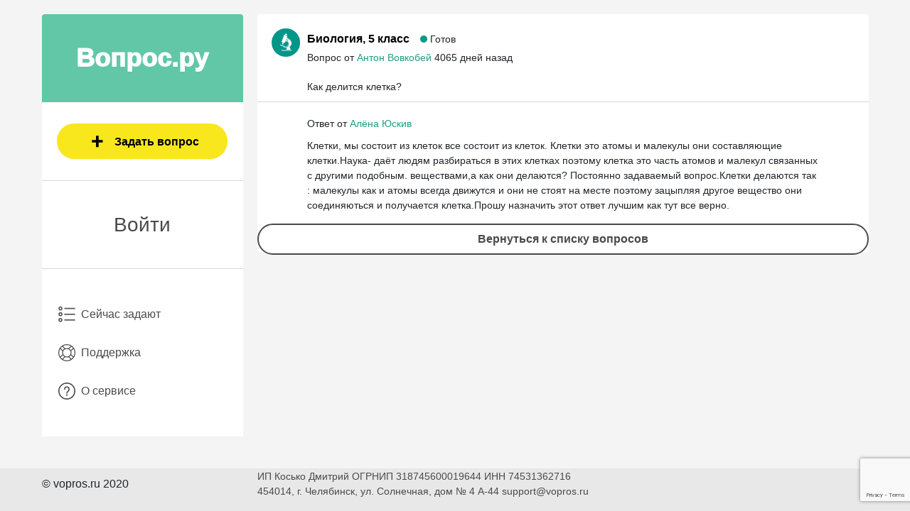

--- FILE ---
content_type: text/html; charset=UTF-8
request_url: https://vopros.ru/questions/3592
body_size: 3272
content:
<!DOCTYPE html>
<html>
<head>
    <meta charset=utf-8>
    <meta name=viewport content="width=device-width,initial-scale=1,minimum-scale=1,maximum-scale=2,user-scalable=yes">
    <meta name=keywords content=Вопрос, онлайн, задай, получи, ответ, алгебра, геометрия, математика, русский, английский, история, обществознание,  химия, физика, с 1-11 класс, школьной программы, ученик, учитель, готовый ответ, помощь, на уроке, решение домашки, быстро, качественно, ответ на вопрос, Vopros.ru, вопрос.ру>
    <meta name=description content=Вопрос.ру - Ответ на вопрос "Как делится клетка?">
    <link rel="shortcut icon" type=image/png href=/static/favicon.ico>
    <title>Вопрос.ру - "Как делится клетка?"</title>
    <meta name=fragment content=!>
    <meta property=og:title content="Вопрос - ответ | vopros.ru">
    <meta property=og:type content=website>
    <meta property=og:description content="Нужна помощь в решении задачи? Задавай вопрос на сайте vopros.ru и получай быстрый ответ.">
    <meta property=og:site_name content="Вопрос - ответ">
    <meta property=og:url content=/static/soc-logo.png>
    <link rel=image_src href=/static/soc-logo.png>
    <meta name=twitter:image content=/static/soc-logo.png>
    <script type=text/javascript src=https://vk.com/js/api/openapi.js?159></script>
    <script>
        window.app = {
                recaptchaPublicKey: "6LfMfroUAAAAAH6yF9mNQfHMECQA2G6nzx5ELaDg",
				api: 'https://vopros.ru%SITE_LEGACY_API_URI%'
			}</script>
    <link rel="stylesheet" href="/build/assets/css/vendors.c9d403e3d3ea59274ee0.css" />
    <link rel="stylesheet" href="/build/assets/css/index.c9d403e3d3ea59274ee0.css" />

        <script src='https://www.google.com/recaptcha/api.js?render=6LfMfroUAAAAAH6yF9mNQfHMECQA2G6nzx5ELaDg'></script>
</head>
<body>
<div class="page">
    <aside class="sidebar">
    <div class="sidebar__wrap">
        <header class="header-desktop">
            <a href="/" class="header__logo">
                Вопрос.ру
            </a>
        </header>

                <a class="btn sidebar__add-quest" href="/questions/create">Задать вопрос</a>
        <hr class="sidebar__hr">
                
        <div class="sidebar__user">
                            <h3 class="sidebar__item">
                    <a class="sidebar__item_profile" href="/signin">
                        Войти
                    </a>
                </h3>
                    </div>
        
        <nav>
            <ul class="sidebar__items">
                <!-- Профильные ссылки -->
                
                                <li class="sidebar__item ">
                    <a class="sidebar__item_now-quest" href="/">
                        Сейчас задают
                    </a>
                </li>
                
                <li class="sidebar__item">
                    <a class="sidebar__item_support" href="/support">
                        Поддержка
                    </a>
                </li>
                <li class="sidebar__item">
                    <a class="sidebar__item_my-quests" href="/about">
                        О сервисе
                    </a>
                </li>
            </ul>
        </nav>
    </div>
</aside>
    <header class="header">
    <a href="/" class="btn header__back-btn"></a>
    <a href="/" class="header__logo">Вопрос.ру</a>
            <a href="/questions/create" class="btn header__add-quest"></a>
    </header>
    <main class="content">
        <div class="question-page">
    <div class="question-page__head">
        <img src="/static/subjects/8.png" class="question__head_subject-icon" />
        <div class="question__head_text">
            <div class="question-page__block_title">
                <div class="question__head-first-information">
                    <h1 class="question__head_title">Биология, 5 класс</h1>
                    <p class="question__head_status">
                        
<span class="question__head_status_dot question__head_status_dot-green"></span>

                        Готов                                                                    </p>
                </div>
                <p class="question__head_p">
                    Вопрос от <span class="question__head_author">Антон Вовкобей</span>
                    <span class="question__head_time">4065 дней назад</span>
                </p>
                            </div>
        </div>
    </div>
    <div class="question-page__body">
        <div class="question-page__description">
            <p class="question-page__description-text">Как делится клетка?</p>
        </div>
            </div>
    </div>
    <div class="answer">
        <div class="answer__head">
            <p class="answer__head_p">
                Ответ от <span class="answer__head_author">Алёна Юскив</span>            </p>
        </div>
        <div class="answer__body">
                                        <div class="question-page__description">
                    <p class="question-page__description-text">Клетки, мы состоит из клеток все состоит из клеток. Клетки это атомы и малекулы они составляющие клетки.Наука- даёт людям разбираться в этих клетках поэтому клетка это часть атомов и малекул связанных с другими подобным. веществами,а как они делаются? Постоянно задаваемый вопрос.Клетки делаются так : малекулы как и атомы всегда движутся и они не стоят на месте поэтому зацыпляя другое вещество они соединяються и получается клетка.Прошу назначить этот ответ лучшим как тут все верно.</p>
                </div>
                    </div>
    </div>
        <div class="question-page__comments">
        </div>
<div class="after-page">
  <a href="/" class="btn btn_default question-page__link-return">
    Вернуться к списку вопросов
  </a>
</div>
    </main>
    <nav class="footer">
    <ul class="footer__items">
                            <li class="footer__item ">
                <a class="footer__item_now-quest" href="/">
                    Сейчас задают
                </a>
            </li>
                            <li class="footer__item">
                <a class="footer__item_profile" href="/signin">
                  Войти
                </a>
            </li>
            </ul>
</nav>
</div>
<footer class="footer-desktop">
    <p class="footer-desktop__copying">
        &copy; vopros.ru 2020
    </p>
    <p class="footer-desktop__info">ИП Косько Дмитрий ОГРНИП 318745600019644 ИНН 74531362716 <br>
        454014, г. Челябинск, ул. Солнечная, дом № 4 А-44 support@vopros.ru</p>
</footer>

<div id="userData" data-data='[]'></div>

<script type="text/javascript" src="/build/assets/js/index.c9d403e3d3ea59274ee0.js"></script>
<script type="text/javascript" src="/build/assets/js/vendors.c9d403e3d3ea59274ee0.js"></script>
<script>
  /** live internet counter **/
  try {
    new Image().src = '//counter.yadro.ru/hit?r' + escape(document.referrer) +
      ((typeof (screen) === 'undefined') ? '' : ';s' + screen.width + '*' + screen.height + '*' +
        (screen.colorDepth ? screen.colorDepth : screen.pixelDepth)) + ';u' + escape(document.URL) + ';' + Math.random()
  } catch (err) {}
</script>
<!-- Yandex.Metrika counter -->
<script type="text/javascript" >
  (function(m,e,t,r,i,k,a){m[i]=m[i]||function(){(m[i].a=m[i].a||[]).push(arguments)};
    m[i].l=1*new Date();k=e.createElement(t),a=e.getElementsByTagName(t)[0],k.async=1,k.src=r,a.parentNode.insertBefore(k,a)})
  (window, document, "script", "https://mc.yandex.ru/metrika/tag.js", "ym");

  ym(50675293, "init", {
    clickmap:true,
    trackLinks:true,
    accurateTrackBounce:true
  });
</script>
<noscript><div><img src="https://mc.yandex.ru/watch/50675293" style="position:absolute; left:-9999px;" alt="" /></div></noscript>
<!-- /Yandex.Metrika counter -->
<!-- Global site tag (gtag.js) - Google Analytics -->
<script async src="https://www.googletagmanager.com/gtag/js?id=UA-152942580-1"></script>
<script>
  window.dataLayer = window.dataLayer || [];
  function gtag(){dataLayer.push(arguments);}
  gtag('js', new Date());

  gtag('config', 'UA-152942580-1');
</script>
</body>
</html>


--- FILE ---
content_type: text/html; charset=utf-8
request_url: https://www.google.com/recaptcha/api2/anchor?ar=1&k=6LfMfroUAAAAAH6yF9mNQfHMECQA2G6nzx5ELaDg&co=aHR0cHM6Ly92b3Byb3MucnU6NDQz&hl=en&v=N67nZn4AqZkNcbeMu4prBgzg&size=invisible&anchor-ms=20000&execute-ms=30000&cb=wjrp7ezfdo8x
body_size: 48665
content:
<!DOCTYPE HTML><html dir="ltr" lang="en"><head><meta http-equiv="Content-Type" content="text/html; charset=UTF-8">
<meta http-equiv="X-UA-Compatible" content="IE=edge">
<title>reCAPTCHA</title>
<style type="text/css">
/* cyrillic-ext */
@font-face {
  font-family: 'Roboto';
  font-style: normal;
  font-weight: 400;
  font-stretch: 100%;
  src: url(//fonts.gstatic.com/s/roboto/v48/KFO7CnqEu92Fr1ME7kSn66aGLdTylUAMa3GUBHMdazTgWw.woff2) format('woff2');
  unicode-range: U+0460-052F, U+1C80-1C8A, U+20B4, U+2DE0-2DFF, U+A640-A69F, U+FE2E-FE2F;
}
/* cyrillic */
@font-face {
  font-family: 'Roboto';
  font-style: normal;
  font-weight: 400;
  font-stretch: 100%;
  src: url(//fonts.gstatic.com/s/roboto/v48/KFO7CnqEu92Fr1ME7kSn66aGLdTylUAMa3iUBHMdazTgWw.woff2) format('woff2');
  unicode-range: U+0301, U+0400-045F, U+0490-0491, U+04B0-04B1, U+2116;
}
/* greek-ext */
@font-face {
  font-family: 'Roboto';
  font-style: normal;
  font-weight: 400;
  font-stretch: 100%;
  src: url(//fonts.gstatic.com/s/roboto/v48/KFO7CnqEu92Fr1ME7kSn66aGLdTylUAMa3CUBHMdazTgWw.woff2) format('woff2');
  unicode-range: U+1F00-1FFF;
}
/* greek */
@font-face {
  font-family: 'Roboto';
  font-style: normal;
  font-weight: 400;
  font-stretch: 100%;
  src: url(//fonts.gstatic.com/s/roboto/v48/KFO7CnqEu92Fr1ME7kSn66aGLdTylUAMa3-UBHMdazTgWw.woff2) format('woff2');
  unicode-range: U+0370-0377, U+037A-037F, U+0384-038A, U+038C, U+038E-03A1, U+03A3-03FF;
}
/* math */
@font-face {
  font-family: 'Roboto';
  font-style: normal;
  font-weight: 400;
  font-stretch: 100%;
  src: url(//fonts.gstatic.com/s/roboto/v48/KFO7CnqEu92Fr1ME7kSn66aGLdTylUAMawCUBHMdazTgWw.woff2) format('woff2');
  unicode-range: U+0302-0303, U+0305, U+0307-0308, U+0310, U+0312, U+0315, U+031A, U+0326-0327, U+032C, U+032F-0330, U+0332-0333, U+0338, U+033A, U+0346, U+034D, U+0391-03A1, U+03A3-03A9, U+03B1-03C9, U+03D1, U+03D5-03D6, U+03F0-03F1, U+03F4-03F5, U+2016-2017, U+2034-2038, U+203C, U+2040, U+2043, U+2047, U+2050, U+2057, U+205F, U+2070-2071, U+2074-208E, U+2090-209C, U+20D0-20DC, U+20E1, U+20E5-20EF, U+2100-2112, U+2114-2115, U+2117-2121, U+2123-214F, U+2190, U+2192, U+2194-21AE, U+21B0-21E5, U+21F1-21F2, U+21F4-2211, U+2213-2214, U+2216-22FF, U+2308-230B, U+2310, U+2319, U+231C-2321, U+2336-237A, U+237C, U+2395, U+239B-23B7, U+23D0, U+23DC-23E1, U+2474-2475, U+25AF, U+25B3, U+25B7, U+25BD, U+25C1, U+25CA, U+25CC, U+25FB, U+266D-266F, U+27C0-27FF, U+2900-2AFF, U+2B0E-2B11, U+2B30-2B4C, U+2BFE, U+3030, U+FF5B, U+FF5D, U+1D400-1D7FF, U+1EE00-1EEFF;
}
/* symbols */
@font-face {
  font-family: 'Roboto';
  font-style: normal;
  font-weight: 400;
  font-stretch: 100%;
  src: url(//fonts.gstatic.com/s/roboto/v48/KFO7CnqEu92Fr1ME7kSn66aGLdTylUAMaxKUBHMdazTgWw.woff2) format('woff2');
  unicode-range: U+0001-000C, U+000E-001F, U+007F-009F, U+20DD-20E0, U+20E2-20E4, U+2150-218F, U+2190, U+2192, U+2194-2199, U+21AF, U+21E6-21F0, U+21F3, U+2218-2219, U+2299, U+22C4-22C6, U+2300-243F, U+2440-244A, U+2460-24FF, U+25A0-27BF, U+2800-28FF, U+2921-2922, U+2981, U+29BF, U+29EB, U+2B00-2BFF, U+4DC0-4DFF, U+FFF9-FFFB, U+10140-1018E, U+10190-1019C, U+101A0, U+101D0-101FD, U+102E0-102FB, U+10E60-10E7E, U+1D2C0-1D2D3, U+1D2E0-1D37F, U+1F000-1F0FF, U+1F100-1F1AD, U+1F1E6-1F1FF, U+1F30D-1F30F, U+1F315, U+1F31C, U+1F31E, U+1F320-1F32C, U+1F336, U+1F378, U+1F37D, U+1F382, U+1F393-1F39F, U+1F3A7-1F3A8, U+1F3AC-1F3AF, U+1F3C2, U+1F3C4-1F3C6, U+1F3CA-1F3CE, U+1F3D4-1F3E0, U+1F3ED, U+1F3F1-1F3F3, U+1F3F5-1F3F7, U+1F408, U+1F415, U+1F41F, U+1F426, U+1F43F, U+1F441-1F442, U+1F444, U+1F446-1F449, U+1F44C-1F44E, U+1F453, U+1F46A, U+1F47D, U+1F4A3, U+1F4B0, U+1F4B3, U+1F4B9, U+1F4BB, U+1F4BF, U+1F4C8-1F4CB, U+1F4D6, U+1F4DA, U+1F4DF, U+1F4E3-1F4E6, U+1F4EA-1F4ED, U+1F4F7, U+1F4F9-1F4FB, U+1F4FD-1F4FE, U+1F503, U+1F507-1F50B, U+1F50D, U+1F512-1F513, U+1F53E-1F54A, U+1F54F-1F5FA, U+1F610, U+1F650-1F67F, U+1F687, U+1F68D, U+1F691, U+1F694, U+1F698, U+1F6AD, U+1F6B2, U+1F6B9-1F6BA, U+1F6BC, U+1F6C6-1F6CF, U+1F6D3-1F6D7, U+1F6E0-1F6EA, U+1F6F0-1F6F3, U+1F6F7-1F6FC, U+1F700-1F7FF, U+1F800-1F80B, U+1F810-1F847, U+1F850-1F859, U+1F860-1F887, U+1F890-1F8AD, U+1F8B0-1F8BB, U+1F8C0-1F8C1, U+1F900-1F90B, U+1F93B, U+1F946, U+1F984, U+1F996, U+1F9E9, U+1FA00-1FA6F, U+1FA70-1FA7C, U+1FA80-1FA89, U+1FA8F-1FAC6, U+1FACE-1FADC, U+1FADF-1FAE9, U+1FAF0-1FAF8, U+1FB00-1FBFF;
}
/* vietnamese */
@font-face {
  font-family: 'Roboto';
  font-style: normal;
  font-weight: 400;
  font-stretch: 100%;
  src: url(//fonts.gstatic.com/s/roboto/v48/KFO7CnqEu92Fr1ME7kSn66aGLdTylUAMa3OUBHMdazTgWw.woff2) format('woff2');
  unicode-range: U+0102-0103, U+0110-0111, U+0128-0129, U+0168-0169, U+01A0-01A1, U+01AF-01B0, U+0300-0301, U+0303-0304, U+0308-0309, U+0323, U+0329, U+1EA0-1EF9, U+20AB;
}
/* latin-ext */
@font-face {
  font-family: 'Roboto';
  font-style: normal;
  font-weight: 400;
  font-stretch: 100%;
  src: url(//fonts.gstatic.com/s/roboto/v48/KFO7CnqEu92Fr1ME7kSn66aGLdTylUAMa3KUBHMdazTgWw.woff2) format('woff2');
  unicode-range: U+0100-02BA, U+02BD-02C5, U+02C7-02CC, U+02CE-02D7, U+02DD-02FF, U+0304, U+0308, U+0329, U+1D00-1DBF, U+1E00-1E9F, U+1EF2-1EFF, U+2020, U+20A0-20AB, U+20AD-20C0, U+2113, U+2C60-2C7F, U+A720-A7FF;
}
/* latin */
@font-face {
  font-family: 'Roboto';
  font-style: normal;
  font-weight: 400;
  font-stretch: 100%;
  src: url(//fonts.gstatic.com/s/roboto/v48/KFO7CnqEu92Fr1ME7kSn66aGLdTylUAMa3yUBHMdazQ.woff2) format('woff2');
  unicode-range: U+0000-00FF, U+0131, U+0152-0153, U+02BB-02BC, U+02C6, U+02DA, U+02DC, U+0304, U+0308, U+0329, U+2000-206F, U+20AC, U+2122, U+2191, U+2193, U+2212, U+2215, U+FEFF, U+FFFD;
}
/* cyrillic-ext */
@font-face {
  font-family: 'Roboto';
  font-style: normal;
  font-weight: 500;
  font-stretch: 100%;
  src: url(//fonts.gstatic.com/s/roboto/v48/KFO7CnqEu92Fr1ME7kSn66aGLdTylUAMa3GUBHMdazTgWw.woff2) format('woff2');
  unicode-range: U+0460-052F, U+1C80-1C8A, U+20B4, U+2DE0-2DFF, U+A640-A69F, U+FE2E-FE2F;
}
/* cyrillic */
@font-face {
  font-family: 'Roboto';
  font-style: normal;
  font-weight: 500;
  font-stretch: 100%;
  src: url(//fonts.gstatic.com/s/roboto/v48/KFO7CnqEu92Fr1ME7kSn66aGLdTylUAMa3iUBHMdazTgWw.woff2) format('woff2');
  unicode-range: U+0301, U+0400-045F, U+0490-0491, U+04B0-04B1, U+2116;
}
/* greek-ext */
@font-face {
  font-family: 'Roboto';
  font-style: normal;
  font-weight: 500;
  font-stretch: 100%;
  src: url(//fonts.gstatic.com/s/roboto/v48/KFO7CnqEu92Fr1ME7kSn66aGLdTylUAMa3CUBHMdazTgWw.woff2) format('woff2');
  unicode-range: U+1F00-1FFF;
}
/* greek */
@font-face {
  font-family: 'Roboto';
  font-style: normal;
  font-weight: 500;
  font-stretch: 100%;
  src: url(//fonts.gstatic.com/s/roboto/v48/KFO7CnqEu92Fr1ME7kSn66aGLdTylUAMa3-UBHMdazTgWw.woff2) format('woff2');
  unicode-range: U+0370-0377, U+037A-037F, U+0384-038A, U+038C, U+038E-03A1, U+03A3-03FF;
}
/* math */
@font-face {
  font-family: 'Roboto';
  font-style: normal;
  font-weight: 500;
  font-stretch: 100%;
  src: url(//fonts.gstatic.com/s/roboto/v48/KFO7CnqEu92Fr1ME7kSn66aGLdTylUAMawCUBHMdazTgWw.woff2) format('woff2');
  unicode-range: U+0302-0303, U+0305, U+0307-0308, U+0310, U+0312, U+0315, U+031A, U+0326-0327, U+032C, U+032F-0330, U+0332-0333, U+0338, U+033A, U+0346, U+034D, U+0391-03A1, U+03A3-03A9, U+03B1-03C9, U+03D1, U+03D5-03D6, U+03F0-03F1, U+03F4-03F5, U+2016-2017, U+2034-2038, U+203C, U+2040, U+2043, U+2047, U+2050, U+2057, U+205F, U+2070-2071, U+2074-208E, U+2090-209C, U+20D0-20DC, U+20E1, U+20E5-20EF, U+2100-2112, U+2114-2115, U+2117-2121, U+2123-214F, U+2190, U+2192, U+2194-21AE, U+21B0-21E5, U+21F1-21F2, U+21F4-2211, U+2213-2214, U+2216-22FF, U+2308-230B, U+2310, U+2319, U+231C-2321, U+2336-237A, U+237C, U+2395, U+239B-23B7, U+23D0, U+23DC-23E1, U+2474-2475, U+25AF, U+25B3, U+25B7, U+25BD, U+25C1, U+25CA, U+25CC, U+25FB, U+266D-266F, U+27C0-27FF, U+2900-2AFF, U+2B0E-2B11, U+2B30-2B4C, U+2BFE, U+3030, U+FF5B, U+FF5D, U+1D400-1D7FF, U+1EE00-1EEFF;
}
/* symbols */
@font-face {
  font-family: 'Roboto';
  font-style: normal;
  font-weight: 500;
  font-stretch: 100%;
  src: url(//fonts.gstatic.com/s/roboto/v48/KFO7CnqEu92Fr1ME7kSn66aGLdTylUAMaxKUBHMdazTgWw.woff2) format('woff2');
  unicode-range: U+0001-000C, U+000E-001F, U+007F-009F, U+20DD-20E0, U+20E2-20E4, U+2150-218F, U+2190, U+2192, U+2194-2199, U+21AF, U+21E6-21F0, U+21F3, U+2218-2219, U+2299, U+22C4-22C6, U+2300-243F, U+2440-244A, U+2460-24FF, U+25A0-27BF, U+2800-28FF, U+2921-2922, U+2981, U+29BF, U+29EB, U+2B00-2BFF, U+4DC0-4DFF, U+FFF9-FFFB, U+10140-1018E, U+10190-1019C, U+101A0, U+101D0-101FD, U+102E0-102FB, U+10E60-10E7E, U+1D2C0-1D2D3, U+1D2E0-1D37F, U+1F000-1F0FF, U+1F100-1F1AD, U+1F1E6-1F1FF, U+1F30D-1F30F, U+1F315, U+1F31C, U+1F31E, U+1F320-1F32C, U+1F336, U+1F378, U+1F37D, U+1F382, U+1F393-1F39F, U+1F3A7-1F3A8, U+1F3AC-1F3AF, U+1F3C2, U+1F3C4-1F3C6, U+1F3CA-1F3CE, U+1F3D4-1F3E0, U+1F3ED, U+1F3F1-1F3F3, U+1F3F5-1F3F7, U+1F408, U+1F415, U+1F41F, U+1F426, U+1F43F, U+1F441-1F442, U+1F444, U+1F446-1F449, U+1F44C-1F44E, U+1F453, U+1F46A, U+1F47D, U+1F4A3, U+1F4B0, U+1F4B3, U+1F4B9, U+1F4BB, U+1F4BF, U+1F4C8-1F4CB, U+1F4D6, U+1F4DA, U+1F4DF, U+1F4E3-1F4E6, U+1F4EA-1F4ED, U+1F4F7, U+1F4F9-1F4FB, U+1F4FD-1F4FE, U+1F503, U+1F507-1F50B, U+1F50D, U+1F512-1F513, U+1F53E-1F54A, U+1F54F-1F5FA, U+1F610, U+1F650-1F67F, U+1F687, U+1F68D, U+1F691, U+1F694, U+1F698, U+1F6AD, U+1F6B2, U+1F6B9-1F6BA, U+1F6BC, U+1F6C6-1F6CF, U+1F6D3-1F6D7, U+1F6E0-1F6EA, U+1F6F0-1F6F3, U+1F6F7-1F6FC, U+1F700-1F7FF, U+1F800-1F80B, U+1F810-1F847, U+1F850-1F859, U+1F860-1F887, U+1F890-1F8AD, U+1F8B0-1F8BB, U+1F8C0-1F8C1, U+1F900-1F90B, U+1F93B, U+1F946, U+1F984, U+1F996, U+1F9E9, U+1FA00-1FA6F, U+1FA70-1FA7C, U+1FA80-1FA89, U+1FA8F-1FAC6, U+1FACE-1FADC, U+1FADF-1FAE9, U+1FAF0-1FAF8, U+1FB00-1FBFF;
}
/* vietnamese */
@font-face {
  font-family: 'Roboto';
  font-style: normal;
  font-weight: 500;
  font-stretch: 100%;
  src: url(//fonts.gstatic.com/s/roboto/v48/KFO7CnqEu92Fr1ME7kSn66aGLdTylUAMa3OUBHMdazTgWw.woff2) format('woff2');
  unicode-range: U+0102-0103, U+0110-0111, U+0128-0129, U+0168-0169, U+01A0-01A1, U+01AF-01B0, U+0300-0301, U+0303-0304, U+0308-0309, U+0323, U+0329, U+1EA0-1EF9, U+20AB;
}
/* latin-ext */
@font-face {
  font-family: 'Roboto';
  font-style: normal;
  font-weight: 500;
  font-stretch: 100%;
  src: url(//fonts.gstatic.com/s/roboto/v48/KFO7CnqEu92Fr1ME7kSn66aGLdTylUAMa3KUBHMdazTgWw.woff2) format('woff2');
  unicode-range: U+0100-02BA, U+02BD-02C5, U+02C7-02CC, U+02CE-02D7, U+02DD-02FF, U+0304, U+0308, U+0329, U+1D00-1DBF, U+1E00-1E9F, U+1EF2-1EFF, U+2020, U+20A0-20AB, U+20AD-20C0, U+2113, U+2C60-2C7F, U+A720-A7FF;
}
/* latin */
@font-face {
  font-family: 'Roboto';
  font-style: normal;
  font-weight: 500;
  font-stretch: 100%;
  src: url(//fonts.gstatic.com/s/roboto/v48/KFO7CnqEu92Fr1ME7kSn66aGLdTylUAMa3yUBHMdazQ.woff2) format('woff2');
  unicode-range: U+0000-00FF, U+0131, U+0152-0153, U+02BB-02BC, U+02C6, U+02DA, U+02DC, U+0304, U+0308, U+0329, U+2000-206F, U+20AC, U+2122, U+2191, U+2193, U+2212, U+2215, U+FEFF, U+FFFD;
}
/* cyrillic-ext */
@font-face {
  font-family: 'Roboto';
  font-style: normal;
  font-weight: 900;
  font-stretch: 100%;
  src: url(//fonts.gstatic.com/s/roboto/v48/KFO7CnqEu92Fr1ME7kSn66aGLdTylUAMa3GUBHMdazTgWw.woff2) format('woff2');
  unicode-range: U+0460-052F, U+1C80-1C8A, U+20B4, U+2DE0-2DFF, U+A640-A69F, U+FE2E-FE2F;
}
/* cyrillic */
@font-face {
  font-family: 'Roboto';
  font-style: normal;
  font-weight: 900;
  font-stretch: 100%;
  src: url(//fonts.gstatic.com/s/roboto/v48/KFO7CnqEu92Fr1ME7kSn66aGLdTylUAMa3iUBHMdazTgWw.woff2) format('woff2');
  unicode-range: U+0301, U+0400-045F, U+0490-0491, U+04B0-04B1, U+2116;
}
/* greek-ext */
@font-face {
  font-family: 'Roboto';
  font-style: normal;
  font-weight: 900;
  font-stretch: 100%;
  src: url(//fonts.gstatic.com/s/roboto/v48/KFO7CnqEu92Fr1ME7kSn66aGLdTylUAMa3CUBHMdazTgWw.woff2) format('woff2');
  unicode-range: U+1F00-1FFF;
}
/* greek */
@font-face {
  font-family: 'Roboto';
  font-style: normal;
  font-weight: 900;
  font-stretch: 100%;
  src: url(//fonts.gstatic.com/s/roboto/v48/KFO7CnqEu92Fr1ME7kSn66aGLdTylUAMa3-UBHMdazTgWw.woff2) format('woff2');
  unicode-range: U+0370-0377, U+037A-037F, U+0384-038A, U+038C, U+038E-03A1, U+03A3-03FF;
}
/* math */
@font-face {
  font-family: 'Roboto';
  font-style: normal;
  font-weight: 900;
  font-stretch: 100%;
  src: url(//fonts.gstatic.com/s/roboto/v48/KFO7CnqEu92Fr1ME7kSn66aGLdTylUAMawCUBHMdazTgWw.woff2) format('woff2');
  unicode-range: U+0302-0303, U+0305, U+0307-0308, U+0310, U+0312, U+0315, U+031A, U+0326-0327, U+032C, U+032F-0330, U+0332-0333, U+0338, U+033A, U+0346, U+034D, U+0391-03A1, U+03A3-03A9, U+03B1-03C9, U+03D1, U+03D5-03D6, U+03F0-03F1, U+03F4-03F5, U+2016-2017, U+2034-2038, U+203C, U+2040, U+2043, U+2047, U+2050, U+2057, U+205F, U+2070-2071, U+2074-208E, U+2090-209C, U+20D0-20DC, U+20E1, U+20E5-20EF, U+2100-2112, U+2114-2115, U+2117-2121, U+2123-214F, U+2190, U+2192, U+2194-21AE, U+21B0-21E5, U+21F1-21F2, U+21F4-2211, U+2213-2214, U+2216-22FF, U+2308-230B, U+2310, U+2319, U+231C-2321, U+2336-237A, U+237C, U+2395, U+239B-23B7, U+23D0, U+23DC-23E1, U+2474-2475, U+25AF, U+25B3, U+25B7, U+25BD, U+25C1, U+25CA, U+25CC, U+25FB, U+266D-266F, U+27C0-27FF, U+2900-2AFF, U+2B0E-2B11, U+2B30-2B4C, U+2BFE, U+3030, U+FF5B, U+FF5D, U+1D400-1D7FF, U+1EE00-1EEFF;
}
/* symbols */
@font-face {
  font-family: 'Roboto';
  font-style: normal;
  font-weight: 900;
  font-stretch: 100%;
  src: url(//fonts.gstatic.com/s/roboto/v48/KFO7CnqEu92Fr1ME7kSn66aGLdTylUAMaxKUBHMdazTgWw.woff2) format('woff2');
  unicode-range: U+0001-000C, U+000E-001F, U+007F-009F, U+20DD-20E0, U+20E2-20E4, U+2150-218F, U+2190, U+2192, U+2194-2199, U+21AF, U+21E6-21F0, U+21F3, U+2218-2219, U+2299, U+22C4-22C6, U+2300-243F, U+2440-244A, U+2460-24FF, U+25A0-27BF, U+2800-28FF, U+2921-2922, U+2981, U+29BF, U+29EB, U+2B00-2BFF, U+4DC0-4DFF, U+FFF9-FFFB, U+10140-1018E, U+10190-1019C, U+101A0, U+101D0-101FD, U+102E0-102FB, U+10E60-10E7E, U+1D2C0-1D2D3, U+1D2E0-1D37F, U+1F000-1F0FF, U+1F100-1F1AD, U+1F1E6-1F1FF, U+1F30D-1F30F, U+1F315, U+1F31C, U+1F31E, U+1F320-1F32C, U+1F336, U+1F378, U+1F37D, U+1F382, U+1F393-1F39F, U+1F3A7-1F3A8, U+1F3AC-1F3AF, U+1F3C2, U+1F3C4-1F3C6, U+1F3CA-1F3CE, U+1F3D4-1F3E0, U+1F3ED, U+1F3F1-1F3F3, U+1F3F5-1F3F7, U+1F408, U+1F415, U+1F41F, U+1F426, U+1F43F, U+1F441-1F442, U+1F444, U+1F446-1F449, U+1F44C-1F44E, U+1F453, U+1F46A, U+1F47D, U+1F4A3, U+1F4B0, U+1F4B3, U+1F4B9, U+1F4BB, U+1F4BF, U+1F4C8-1F4CB, U+1F4D6, U+1F4DA, U+1F4DF, U+1F4E3-1F4E6, U+1F4EA-1F4ED, U+1F4F7, U+1F4F9-1F4FB, U+1F4FD-1F4FE, U+1F503, U+1F507-1F50B, U+1F50D, U+1F512-1F513, U+1F53E-1F54A, U+1F54F-1F5FA, U+1F610, U+1F650-1F67F, U+1F687, U+1F68D, U+1F691, U+1F694, U+1F698, U+1F6AD, U+1F6B2, U+1F6B9-1F6BA, U+1F6BC, U+1F6C6-1F6CF, U+1F6D3-1F6D7, U+1F6E0-1F6EA, U+1F6F0-1F6F3, U+1F6F7-1F6FC, U+1F700-1F7FF, U+1F800-1F80B, U+1F810-1F847, U+1F850-1F859, U+1F860-1F887, U+1F890-1F8AD, U+1F8B0-1F8BB, U+1F8C0-1F8C1, U+1F900-1F90B, U+1F93B, U+1F946, U+1F984, U+1F996, U+1F9E9, U+1FA00-1FA6F, U+1FA70-1FA7C, U+1FA80-1FA89, U+1FA8F-1FAC6, U+1FACE-1FADC, U+1FADF-1FAE9, U+1FAF0-1FAF8, U+1FB00-1FBFF;
}
/* vietnamese */
@font-face {
  font-family: 'Roboto';
  font-style: normal;
  font-weight: 900;
  font-stretch: 100%;
  src: url(//fonts.gstatic.com/s/roboto/v48/KFO7CnqEu92Fr1ME7kSn66aGLdTylUAMa3OUBHMdazTgWw.woff2) format('woff2');
  unicode-range: U+0102-0103, U+0110-0111, U+0128-0129, U+0168-0169, U+01A0-01A1, U+01AF-01B0, U+0300-0301, U+0303-0304, U+0308-0309, U+0323, U+0329, U+1EA0-1EF9, U+20AB;
}
/* latin-ext */
@font-face {
  font-family: 'Roboto';
  font-style: normal;
  font-weight: 900;
  font-stretch: 100%;
  src: url(//fonts.gstatic.com/s/roboto/v48/KFO7CnqEu92Fr1ME7kSn66aGLdTylUAMa3KUBHMdazTgWw.woff2) format('woff2');
  unicode-range: U+0100-02BA, U+02BD-02C5, U+02C7-02CC, U+02CE-02D7, U+02DD-02FF, U+0304, U+0308, U+0329, U+1D00-1DBF, U+1E00-1E9F, U+1EF2-1EFF, U+2020, U+20A0-20AB, U+20AD-20C0, U+2113, U+2C60-2C7F, U+A720-A7FF;
}
/* latin */
@font-face {
  font-family: 'Roboto';
  font-style: normal;
  font-weight: 900;
  font-stretch: 100%;
  src: url(//fonts.gstatic.com/s/roboto/v48/KFO7CnqEu92Fr1ME7kSn66aGLdTylUAMa3yUBHMdazQ.woff2) format('woff2');
  unicode-range: U+0000-00FF, U+0131, U+0152-0153, U+02BB-02BC, U+02C6, U+02DA, U+02DC, U+0304, U+0308, U+0329, U+2000-206F, U+20AC, U+2122, U+2191, U+2193, U+2212, U+2215, U+FEFF, U+FFFD;
}

</style>
<link rel="stylesheet" type="text/css" href="https://www.gstatic.com/recaptcha/releases/N67nZn4AqZkNcbeMu4prBgzg/styles__ltr.css">
<script nonce="79C_ullyD-U4q-hNfWFjyw" type="text/javascript">window['__recaptcha_api'] = 'https://www.google.com/recaptcha/api2/';</script>
<script type="text/javascript" src="https://www.gstatic.com/recaptcha/releases/N67nZn4AqZkNcbeMu4prBgzg/recaptcha__en.js" nonce="79C_ullyD-U4q-hNfWFjyw">
      
    </script></head>
<body><div id="rc-anchor-alert" class="rc-anchor-alert"></div>
<input type="hidden" id="recaptcha-token" value="[base64]">
<script type="text/javascript" nonce="79C_ullyD-U4q-hNfWFjyw">
      recaptcha.anchor.Main.init("[\x22ainput\x22,[\x22bgdata\x22,\x22\x22,\[base64]/[base64]/[base64]/ZyhXLGgpOnEoW04sMjEsbF0sVywwKSxoKSxmYWxzZSxmYWxzZSl9Y2F0Y2goayl7RygzNTgsVyk/[base64]/[base64]/[base64]/[base64]/[base64]/[base64]/[base64]/bmV3IEJbT10oRFswXSk6dz09Mj9uZXcgQltPXShEWzBdLERbMV0pOnc9PTM/bmV3IEJbT10oRFswXSxEWzFdLERbMl0pOnc9PTQ/[base64]/[base64]/[base64]/[base64]/[base64]\\u003d\x22,\[base64]\x22,\x22SMK2w5TDs1tIw6J1bsOpw4EMHsKGNiB4w54GasO9KggJw509w7hjwolfczJvKAbDqcObXBzChSkWw7nDhcKcw4XDq07Di13CmcK3w6Mew53DjFdAHMOvw4saw4bCmx7DkATDhsOIw4DCmRvCtsOdwoPDrU3DmcO5wr/CncKawqPDu2cGQMOaw4kuw6XCtMOPSnXCosOrRmDDviPDjQAiwo/DhgDDvFTDocKOHmTCssKHw5FneMKMGTELIQTDjkEowqxkCgfDjXnDpsO2w60YwrZew7FrHsODwrpvCMK5wr4vdCYXw4vDkMO5KsO8QSc3wq1WWcKbwr1CIRhpw6PDmMOyw70hUWnCvMOLB8ORwqTCscKRw7TDtC/[base64]/DkcO6w5UedMK/wojDlncrM1zDvl7DiMK6w7/Dpjwjw6vChsOUG8O0MEsDw7rCkG0nwppyQMO9wpTCsH3Cl8KqwoNPL8OMw5HCljnDhzLDiMKWOTRpwrgTK2d1bMKAwr0VHT7CkMOEwoQmw4DDu8KGKh84wox/wovDisKCbgJjZsKXMHRewrgfwo/Do00rPcKaw74YKVVBCE5oIks3w7shbcOlMcOqTQrCosOIeH3Dv0LCrcKsX8OOJ1obeMOsw4psfsOFTgPDncOVH8Ktw4NewoEjGnfDiMO2UsKyRF7Cp8Kvw6Q4w5MEw6nCmMO/w711dV04f8K5w7cXPcOPwoEZwrRFwopDG8KcQHXCgMOOP8KTecOGJBLCrMOdwoTCnsOgQEhOw6HDoj8jJDvCm1nDgQAfw6bDtRPCkwYhS2HCnntkwoDDlsOmw53DtiIkw67Dq8OCw6/Cjj0fBcKHwrtFwqBGL8OPGQbCt8O7NcKtFlLCssKbwoYGwrAuPcKJwpPCiwIiw7rDhcOVIATCkwQzw7JMw7XDsMOUw6IoworCrHQUw4sHw4cNYlHCiMO9BcOKKsOuO8K5fcKoLkNUdA56Z2vCqsOvw7rCrXNcwq5+woXDssOPbMKxwrfClzURwpx+T3PDiwnDmAg/w5g6Ix7DlzIawrhzw6dcP8KoenBlw4UzaMO6HVopw7p6w7XCnnwUw6Bcw7dEw5nDjQB4EB5mK8K0RMK0JcKvc1UNQ8Opwo/Cp8Ojw5YEP8KkMMKYw6TDrMOkFcO3w4vDn1p7H8KWbmooUsKNwppqaknDrMK0wq5fYDdkwod1QsOgwqBDY8OZwonDkH0HT2E8w7Qgwp02H0EgWMOYVcK0CBbDqcOqwonCgWhbMMK1SgIIwo7ClMKZEsKKUMK/wq1swobCpRkxwocALHPDpEtZw64BJk7DqMOSazZRSHvDiMOKUD7CshDDiyVQDCZrwqfDlk3DpTRWwoXDoDMOwpYqw6Q+L8Ovw5x/HEHDlsKrw4tGLSsfF8Ofw4zDmms7An/ChC7Cp8KRwq9Fw5XDjQ7DpsOKdMOiwq/CucOJw5hBw69Gw5rDjcKZwpV+wo1cwp7CtMOuFcOOXMKAX34CL8OIw7HCkcO1O8Khw5bChnfDg8KsZl/Dt8O7DxFQwpx5LcOpW8OfCcO8AMK5wpzDvBtFwoVJw4Q5wo8mw4rCg8Kjwr3DqmjDrmXDnmRYScOXbMKCwpB6w4/DlE7DtcORZsO7w7BTRB8Cw6YNwqorQMKmw6o0OgJwwqXChm85c8OufGXCoBhVwp40bhnDgsKNQcObw6rCq3snw6HCncKkQSTDu357w5MlNMKwdcOBQSBLHcK2w7XCoMOaACo4RE8fw5TCsjvChR/DtsO4OmgUI8K3QsOuwoxcccK3w63DoXfDnRPCmG3Cohlvw4ZhM2spwr7CscKzbTzDssOuw6nDoVNzwpR7w7/DhBbCk8KFCMKdwonDmsKAw5jCskbDn8O1wqRsGFDDisKSwp3DjgF8w5NIeBLDhDoyXMOPw5DCkk5cw75HJFHDo8K4KVNlYVAAw4/CsMONVR3Du3R3w6h/[base64]/Dq8OFaMOwJinCqsOybxIkw7orZA3DvSrCs3U/PsOKZ37DrHTCgMKmwrjCsMKiXWkXwrPDt8KPwqIZw4wiw5/DkjrCgMKkw5RHw4NLw79KwrNUBsKZPGbDnMOEwozDlsOIHsKDw5bDnEMnWsOdWXTDilRgdMKnKMOLw6lyZl5tw5U5wrzCmcOMUF/DmcK4DsOQKcOqw7DCgSRZScKVwp9IKF/[base64]/CicKkC1Nwwp7CoXLDkxPDuxzCt8KOSzBoE8OrYMOgw61qw7rDnVbCicOXw7TCiMOJw5AOfjRXccOHQyzCk8OhKTUnw7kow7HDqMOXwqDCqsO3wpzCtR0gw6rCoMKTwrBDwpnDrBluwqHDiMOzw5MCw4ojVMKcJMOJw6rDk1tVXGpbwpXDhcKdwr/CjFPDpnXDsynCkFnClQ7DqXstwpQmATfCisKGw6LCgMO9wqtyRG7ClcKGw77CpmIVA8Kgw47ChSYHwrssCUkJwr0nJUjDj3Muw7wfIUhhwqHCuVstwppuP8KSKDrDjX/[base64]/[base64]/OUwSwpJjwqXCq8OXVMKBCUBzAcOuEiTDoEvDv2zCucKWYsO4w5kzIsO0w7PCqn4ywp7ChMOYcsKMwr7CvxHDilZVwoIPw4Uzwp9gwq04w5FSRsK4ZsKDw7rCpcOJGcKsfR3DogcTesOBwqzCtMOVwqBxRsKbD8KfwpjDqsKSLGJXwr/Djl/CmsOHf8ONwqnCn0nCuhtEOsOBKSQMNsOqw5cUw6MKwqjDrsONEhAkw6PCngXCu8KOSh0hw4jCnmzDkMOEwqTDtQHCtyI5UUTDphxvCsKtw7HDkAvDqcO7RnvClT9IA2x6TMKGYn7CvcOdwrJrwp4Aw4RiB8KowpnDqcOrwqjDml3CnlkRJMK9HMOvOX/Cs8O5TgoLM8Ofc20IHRrCjMOxwpXDtXrDmMKUwrEBw5Iyw6Mrw5chZm7CqMOnIcKiD8OyKcKuYMKDw6A7w4gFLBgfQRFqw5LDoxzDlUJEwo/ClcOaVAcWPQvDncKVPA59OcKLICDCsMKmNhtJwp5DwrDDm8OqHUvCoxTDpMKdwozCoMO4IFPCp3/DsEfCvsOFH1DDsiMYBxbCmSIhw7HDjcODZjvCvxInwoTCj8KowqnCr8KQYThsaQ5SKcOewrg5F8OJGUJdw6M6w4jCpS/DmcOYw5kIWCZlwr5nw4Zrw43Dlj7CncORw4obwr0Dw5DDlmZeFWbDsXvCo3ZVZgo4c8OwwqUtbMKLwrbCtcKRMMOgwoPCpcKoGQtzJDbDo8Ofw4Q/ShrDt2oYAhgJPsO+VizCkcKGw4IHThdnbSvDsMOzU8KfEMKxw4PDoMOmIWLDo0LDpCI+w6vDiMO8fULCvys1ZGTDnjAKw6gnIcOKBCPDqRzDvMKVCVUWElbCthgWw4wxcVsywrllwqwcV0/CvsOiwrvChis6MMKDEcKDZMOXS04oH8KAMMKuwpp/w5jDtBUXMBXDqWcwIMKefGYgGiYeM1MUGyzCsWPDmErDt1kBwpolwrN+f8KwUwgVEMKZw47Cp8Orw6vCiHxyw5Qbf8K/YcKeb1LCh2VEw7NTJVXDtxzCrcKqw7zCmwpKQSfDrTFDecOzwqNZPz9XV2dVEm1UKXzCv3HDlMKRCSvDhgLDqjLClivDmj/DghbCoRnCmcOMAsKDP2bDjMOdeGo8GRZyVj/Dn007SjV5QsKuw7PCuMOrSMOAZMOOGsKtWzFUZ099wpfCqcOAJmpcw77DhWbCocOmw6bDlk7CiEMGwo5Iwro+CcKCwpnDn1MEwoTDgUHCscKALcOLw7YKPsKMeQ5IIcK7w6dKwo/Doh/DsMOCw6PDgMOEwrIFw5zDg2bDoMKRasKjw5rCscKLw4fClm3Dv0U4QBLCrDc2wrFLw47CpTbCjsKSw67DpzcnHsKBw5jDqcKhGcK9wokfw4nDk8OvwqzDjcO8wovDv8OZKQs+GjcJw68ydcK7FMONawpCAydKw7bChsOYwrlsw63Dvm5Sw4Y9wq/Ckz3CqFFjwpPDpBXCosK9VgJpYhbCmcKCb8O1wohgccKowoDDpTLDk8KHBsOFEhHDoQ8ewpnCtXzCozArMsKWwqvDo3TCocOQO8OZVnoUAsOKw4gGWRzCqT/CvFFgOsOANsOJwpfDuH/[base64]/DqMKnwq9wwovDu0PDsk01Ng9SG8OvVwgMw7UhG8O7w4omwrNvTx8pw6Emw7zDq8O+D8Oww6zCoAvDiEYjRlnDnMKvKi5Uw7fCsB/CrsKPwoIDYW/[base64]/wq/Ch8K3w7DDkMO+UsOfwqMCVcO5w40gwrjDlBQUwpdKw6HDiynDtwZwRMOTMMOEDD5lwpReOMOcHMO4cTl7EWjDjgLDiVHDgxDDs8ORbMOWwpbDvDRWwo5nZMKwEC/[base64]/[base64]/CqQXCo8K5GzEQw6kAw7HDs2FFaSTCrhNXQsOlJMKmw4/DgsOQw47CmSzCgSnDj3N2wprCoCnCmMKvwoXDnD3CqMKZw4ZZwqR5w6sKwrdpESbDrx/[base64]/CncKow5hLw4Brw4PDvcKywpcKUA/CucK4wpMmwplvwpLCvcKCw4LDoWFTcxtww7EFBnA4eS7DpMKxwpZ9Sm0Vbkc7woPCmU/DrkHDhhvCjhrDhsOsbjcRw4vDgglKw7nDiMOjHAnCmMOQesKNw5FMH8KewrdpLkPCs2vDrSPCl11BwrUlwqQiXsKhwrs0wp5DJC1Yw7DCiBLDgVtsw59kei7CrcKRdg42wr00CcO1RsOuwp/[base64]/w5PCpcOZw6vDrWrCshdtLEYmMsOLwqVvVsOew53CksKkf8KgDsKuwokgwo/CkVvClcKyMl88GwTDlMKVFsOgwojDt8KITCrCiwTCu2JCw6rDjMOcw6IHwrHCvVTDtmDDvDFdQ34gHcKYAcO0YMOSw5BBwoEGcQrDnC0Uw611FX3DncO7wrxsbcKowpU7WVwMwr57w4U4bcK0ZTDDoEMtVMOvOQlTSMO/wrg6w7fDqcOwbH/DtyzDmhTCv8OZGyvCmMOyw4PDkFjChMOxwrzDqhZaw6DCg8OlezM5wr84w4dQXiLDkgYIY8Ohwoc/[base64]/Ck13Dr8O2worDpMObSsKXwqnCjMKyw5zCsRA9w54vS8Orw7RIwqR/w7DDisOTLE7Cp2jClQZGwroyTMOEwqvDo8OjTcOlw77DjcK7w5pATTDDhsOnw4jCsMKXMEjDvnVYwqDDmwcdw73Cs2jCjnleJFl4e8OmMEF/Z0zDuHvCjMO4wq3CqcOTClbCthbCnU4ZfwbDkcKOw5lfwoxHwrRbw7NtakbDl0vDrsO1BMOVL8K+NjYNw4PDvUQrw7/Dt1HCnsOZEsODbwbDk8KCwpbDlcKSw48cw4HClMKSw6HCtnc9wrV1MinDqMKUw4jDrsK7dgoeYy8Fw6g0Y8KDwpZRAMOSwrjDicOfwr7DmsKDw6FJw6zDmsOdw75jwpdUwo/[base64]/KTPDqVrCuUsVCMKPw6NvJkItVkLCu8K7w7VNd8KWKMKnRwoTw6Buwp/[base64]/CpiXClcOTLjt1aMKwSMKnQHUJZU3CvMKZR8O9wr5yZcKWw7w9w4ZCw6YyVcKxwqzDp8OxwrQxYcKoSMKrMg3Dm8KHw5DDhMKGwq/Dv2pbNsOgw6DCjGJqw7/DucOXUMK9w6rCtMKSbXQTwovClBcKw7vCrMKaIyolScOxEDbDusOewojDoSRaN8OIMnvDt8KNcAk/Y8OOZ2oTw53CpmIXw6VtKC7Ci8K0wq/DtcO1w6nDoMOFUMKOw43CusK4FsOVw5nDg8K7wqTDo3IQJMOLworDv8KWw6IYQCsfZcORw4HCijtxw6wjw5vDk1E9wonChGHDnMKPwqHDjcOnwrrCt8KHccOnOsKzD8O4w5IOwqRMw5Blw4DCpsOcw48MRsKpWm/[base64]/wppeKFTDvzc8w7nCsMKyw7o2fsKkP03DsxPCnMKiw4cWXsKSw7lSXsKzwqPCnsKFwr7DtcKNwrgPwpcSYMKMwohQw6fDkyNeRsKKw6bCmR4lwr/CrcOFRTpmw5wnw6PCt8K8w49OHMKjwqsHwrfDkMOJBsK8HMOrw7Y9JxbCg8Ocw4l+PzfDi3TCpSMsw6zClGQKwpTCk8ORPcKnHh0ew5nDqsKDJBTDkcK4cDjDvUPDkm/[base64]/CjXhmwp7DkcKvMBYKGsKow6RELVLCvUvCgcKvwocRwq/ColfDkMKZw7IjWSFUwoInw7nDmMKuesKZw5fDrMOnw41gw6vCkcObwrcSJ8KIwpIww6fDkSsyFSE4w5/DgXslw5LCoMK4LMO5woNHCcOxX8OgwogswpjDk8OKwpfDoUTDpj7DqxTDvA7CpsOEUhXDnMOlw5pjRxXDhj3CrUDDjjvDrzUewqjCksOlIHg6w5Mgw4vDo8OmwrkcA8KMf8KHw7gYwqE8dsKSw6fCtsOawoFYdMObTw3CnB/CkMKcfFrCom9DL8KRw5waw4TCn8OUMjHDun49BMKKdcKySVxhw6UtFcKPCcOGRMO/wplfwp5tfsOrw4IoDihOw5RFFcKCw5t4w6w9wr3CrUZlXsOCwr0YwpEaw4/Ds8KqwpTCvsOZRcKhcCMjw5U6a8OZwpjCjQHDk8KfwrjCncOjLF/[base64]/wrkPwpzDmEvDpwQKw4jDusKCcsOYMMOhw4pKwpFXeMOyCiw8w7ccCDrDuMKCw6xlEMOzwpPCg1NCK8OIwrDDsMOaw5/DqVIYTsK0CcKcwo4/PlQew6U2wpLDscKFwpQwbiXCvCfDjcK/w4x1wpdfwqfCqX5ZBcOzUQ5jw5/DiXHDoMO0w51dwpjDu8O1GB13XMOuwrvDq8KpP8OTw51Pw6YtwoRwaMOuwrLDncOBwprDgcOow6N/UcOkKVfDhQhQwrllw5RGJcOdDzokQSjCnMOHFDNJOjx4w6ojw5/Cv2bDh314wqc+NcOZeMOBwrV0YMOiOFwfwrnCuMKsU8O1wr3Dl2BbB8KDw5HChMO0VhXDtsOpbcOVw6fDlMKtH8OUSMOswrjDuls6w6Evwp/Dm2dGcMKefylxw5DCkS3CpMKXaMOVW8Opw57Ck8OTQsKqwoHDhMO1wq1cfwklwrnCkcKTw4hAZMO8UcK9w4pBasKVw6JPw6zDocOGRcO/w4zCtcKzIHbDqSvDm8KswrvCg8KrSXdYGsOxQsOpwooVwo8WJ2gWLW1dwpzCiVPCu8KFWSHDslfClmM5SV/[base64]/DgyLCpcKewohfwrnDi8OXUMOdwrNiOFNLwprDscKUdAdUDMOgYMK3C0nClsKewrlIDcOaPg4Nw7jCisOqUsO7w77Ch1vCr2kDaAh0VX7DmsOQwonCn00wf8O4T8OQw7HCscOJcsKvwq4rI8OBwq49wqNgwp/[base64]/ChMOzwrvCiH5efAxtfAbCu8OkEyI3w59jdMOBw6IaXsOjMcOHw7fDkAXCpMOHwqHCll9vwozDnFrClsKzSMK5w5DCqxR6wplOHMOBw6hJAkvCr0REbMKWw4/DtsOVw4rDsgxvw7oyJC/CuwHCn0LDo8OhJi4Iw7jDmcOaw6DDocKVwo3Cl8OaDwrDvsKsw5/DrFgYwrXCkl3DksONdcOJw6PCusO3JAvCoB7ClMKgKsOrw7/CqlRQw4TCkcOAw5V7WMKBMGvClMKAMn9lw6HDiRNWH8KXwqxIZcOpwqVawohKw5AiwrJ6fMKlw6PCqsKpwpjDpMKTMG/DpkbDqW/[base64]/CnMK2wqvCpsOxwoPDuMOSMMKPMMKtwo7CiyR8w5rCm3Y7fMOPUSAnH8O+w518w4lIw5XDlsOSNFpUwpoASMOZwphyw7vCtWnCrXDChSkhw4PCoHZuwoN+FU3ClXnDoMO/I8OnRzA1JsKNP8OTbU3DsjTCpMKKeEnDi8Ouwo7CmAkqdsOhbcOew44sdsOXw7LDtBA/[base64]/DlUUcAcOhb8KHwonDpcKUwqTDiXDDrsOGT8O5FmPDvcODw5RvakrDpTTDmcK+YRNrw6hDw4VPw6Ufw77ClsKpdcODw6PCocOAe0xqwqcGw6BGSMOyHSw5wrpvw6DCs8OsbV9edcODwqnCocKdwq/CgE0aBsOADcK4XxtiYGrCmgYQw5fCtsOUw6LCosOBw5XCgMKNw6YQwrbDmkkkwpklBEVGacK4w5fDsHzCnELCjWt8wr/[base64]/CusOYw4DDmw9Be3UMVcKLwo0YSyzCjSLDjnDCgsK5N8KNw7lmX8KFF8OHccOAdkFCd8OSKn97Kl7CvQHDvxpJC8O5w4zDlMOow61UOy7DjlAUwpPDnQ/Cv3xUw6TDssOeECbDqRHCr8OxLFXCjS3Cu8ONbcOXAcOhwo7DlcKawqNqw7/CrcO9Lz/CjQTDnjvCqXs6w6jDtGpWSDYwWsO/Y8KwwobDt8KcAcKdwrQcBcKpwqbDksK0wpTDlMOlwrnDsznDhh/Dq2xlAg/DrG7CtVPCh8OFcsOzZW4cdlPClsOcbmjDtMOcwqbCjcOKAiZow6PDiw3DncKTw7B/woQRC8KRZsOkbsKsYjbDnEPCusO7O1o/w4RGwqt4wrXDi00fTnAyN8O2w65eOyDCgsKQQ8K/GcKOwoxOw6zDqwjCg0TCiyPDhcKIJsKlNnV9RTFFf8KsDcO/[base64]/IsOMwqt2X3dZw63DikbCm8KSbylZwrHCn0k/DcKJfBQIGhBPEcOXwrvDgMKpfcKFwp3Dsh/Dh17Cpysvw7TCoizDnCnDpMO9ekUpwpPCuBLDsQXDq8KqRwpqJcKTw6gKKy/DqMOzworCv8KnLMObwoZlPRsAU3HCvTrDhcK5TcK7UT/CuUZaL8Kiwo5Yw7kgwr/CvsOwwpzCj8KSHMOSajzDkcO/wr3CpHRmwrMTaMKnw79QX8OYNlDDr3TCvysEUcKHXFTDn8KawrfCijTDuQHChcKhQm5Cwo/[base64]/DgBfDuBbCkcK7w4vDjMKRAnnDrDciwosaw51Ww6hOwplPX8KpJ0dQJn/CocK4w4tTw4MyJcOiwoZlw6bDjlvCmcKRd8KhwrfCl8OkTsKXwojCmMKPRcOaV8OVw57CmsO3w4Anw4kzw5jDoF0ww4/ChU7DjsOywox8w7bDm8OUbXfDv8OpTCDCmm7Ci8KHSzTCgsORw73DiHYOwqxZw7lQHsKRLmwIeTMEwqp7wp/DmVgRFMOMT8KYecONwrjCo8OxFC7CvsOYT8KgF8KXwrc8w49TwpDDrMKlwq9fwp/DpsK1wokjwoTDjxHCpD8swrAYwqp9w4DDoitQRcK6w7vDnsOuRUorYMKOw6lXw5zCnj8Qw6TDmMOIwpbCtcKzwpzCh8KEE8KDwoBUwp4two91w5/ChQ42w6LCoALDsGjDmD9LZcKMw4hTwoNQLcKTw5HDoMKLDm7CuWUCLF/DqcODa8OlwovDlwTCrGAVf8O8w75jw7FSCys/wo7DjcKQecKDf8KwwoFEwqzDpnvDh8KdJzjDmy/CqcO8w7BZPTnCg3FNw7kUwrQNaUrDksKww5pZAE7Cg8K/[base64]/[base64]/CgMOrwobCh8OkwrBVccOcBCfCtxfCh8OFwr49AMKfEhfDt3fDhcOLw43DrMKodQLCpMKlPSLCplMpVMOBwqzDusOSw58sIW1zcmXCkMKuw54mQsONEXDDuMKFax/CjcKowq87TsODTMK9TsKHIcKTwqEbwo7CuSIOwqREw77DrhZfwpHCo2UYwobDkVlOLsO/wph8w7PDslvCgV0/[base64]/Dh8OQwoIHZsKPB8O/[base64]/[base64]/Ctz/DrBcuw4vCjQwOTXoTwqBWTsOCGMKjw7DCn2HChUjCiMKeWMKaOx1RUjZQw7jDv8K1w4fCogdiWxbDszokFMOdKxModzvDqR/DgSQvw7U4woYRO8K7woZKwpIxwqBhccOcXG40EDLCvFLDsQgyV3wcXhnDlcKnw5Yqw5bDmsOOw49owqrCusKMbzx5wqLCvAnCq21jbsOXZcKswqzChcKWwo/Co8O9Sg/DsMO8eCrDrT5AY2tuwqdGwok7w7HDmcKuwoDCl8K0wqY7aDPDtWEpw6HCu8K8ajJnw4lEw41gw7jCjsK7w4vDs8O+e2ViwpoKwoh/TQ3CocKiw4grwodowqpDNRLDs8KUGCc7Vi7CuMKDFMODwq3Dj8OTQcK4w495K8Kuwr8Zwr7Cr8K2TnBAwqMrw757wrFLw67DtsKFdMKAwqVUQCPChkAEw4gtUxNawrMyw73Dm8OnwrbCksKow6wSwrxGLFzDgMKiwq/Dq0rCtsOWQMKrw5XCscKHV8KzFMOKXgDDrsK3bVbDqMKqNMOxM2DCtcOYbsOYwoYOd8Oew7/CoV8owod+JBRYwrjDiWTDn8OlwpzDncKDMwNwwr7DtMOiwpfCrFfCkQN9wr9dZcOgdsOSwqfCncKmwrDChh/CmMOZbsKYDcORwqLDuEt0YUpbZsKOVsKkHcK2wq3CnsOfwpILw443wrXCjgcqwr3CtWjDuFPCn0bCoUQlw7LDg8KPHcKswoduNEclwoTCjsOxLVXDgVNFwpUHw5RyMsObWBEsa8KaKn3DlDxcwq0AwrPDpMKqeMKhDsKnwpVRw4/Ds8OmW8O5QcKlS8KMHH8JwpTCicKDLSfCn0/DocKHW21ZdjNEADvCm8OFFMOuw7VzCsKTw65EA3zChi/Chy7Ch1jClcOOVzDCuMOGQsKZwrouGMK2BhXDq8KoPgtkasKiJXN1w6hpBcKYRRHCjcOWw7DCmR5YQ8KRQQ4AwqMQw5TCq8OZBMKEBMOWw6MHwrfDgMKHw77CoX8HB8ObwqRewqfDqVEwwpzDhjzCtcKcwq07wpfDkDjDsD5qw5N1TMK0w43Cj1fDsMK/wrXDsMKEwqQ4I8O7wqQ1P8K6VsKPaMKEwrDDtTQ5w4JVZ2EdB3wxFTLDmMOidi3DhMOPScOlw5TCgBrDq8KVcSgpGsOGdzgZEsONMzLDpDAqM8O/w7HCm8KsdnTDhmfDpMOjwqrCq8KRU8KUwpLCujHCtMKLw7NGwqx3MQbCnC8DwrJ7wohYfkNww6TClsKoGcKbR1TDghEIwqbDrcOdw77DmV5Kw4vDvMKDUsK8WTh6OzPDj3k8Y8KNwoXDnUk0EGwkRA/[base64]/DqF7CnjvCnhXDrcOzQ8KtOcKcO8KtWlvCpkJGwq/CuVsiJHszBS7Dq23ChjHCrsKhSm9KwpQ2wrIZw7/DmsOEXG8Hw67CgsKSw6fCl8KTwo3DqsKkZ2DCn2IbV8KUwr3DlGszw69nW2PCoh1Iw6fDjMOUSz/DvcKldMOew5TDlSYXLsOfwprCpDlmCsOVw5EMwpBOw6rCgTfDqj8JEMOcw6srw58Yw7I+RsOVTBDDvsKLw5oLfsKdOcKKD3zCqMK/AQJ5w4IRw7rDpcKYWCbDjsO5B8OtO8K8ScOyCcKdbcKFw47CsgNAw41fYsO+NcOuw6VjwolLZ8O9WMKmVsOVMcKMw4MsJi/CmHHDqcOvwoXDsMO2f8KJw5vDrsKqw65+dMOmCsO7wrArwrZbwpFrw6whwp7DtMOfw5DCjlwjHMOpLsKuw4NPwqnCh8K9w5xESwN3w5rDin4sDSTCikkuMMKgwrgPwoHCi0l9wo/DvnbDpMOCwpHCvMORw7HCg8KlwrlyacKNGgzCsMOnGsKxfsKiwrw+w4/DnnYjwqnDiyhjw4LDhC1BfgvDjWzCrMKXwoHDuMOOw5oEMDBPw6PCjMKxYcKzw7pjwrzClsOPw7fDvcKxEMOdw6HCsmk8w48IciYTw4I2dcO6XAhTw5oTwoXCjmEZw5DChMKNEyt6BBzDjnXDisOKw73Cl8OwwqBhXBVVwp7DjnjCicKAUzhnwp/Ct8Oow7U1Mwclwr3DgQXDnsKuwpZyHMKbH8OYwp3DlnXDr8OywrFfwpYkX8Oww5oJcMKXw4HCqcK1wqbCnH/DtsKGwqxLwqtuwqFhYcOAw5UpwpbCmgVaOWDCo8OGw7IbSwMzw6PCvjrCqsKpw7kqw57DpW3ChV9jTmjDvFnDuD0CP1HDmS/CkMKbwp7Cv8KFw7gCe8OqRMOSw5/DnTzDjmTCigrDoArDpWbCrcO0w71nwoRNw4FYWwrCnMOvwpzDvsK0w4XCvVHDgMKTw7FSNTEvwpMpw5pAEwPCkMOAw7Arw6hLExXDpcO5asK9bX59wq9KL17CkMKZwo3CusOCSlDDhQbCp8OpIMKEI8KKw5/CgcKIC01MwqTClcKGD8KGQy7DoXjDocKAw4knHkDCmS/CrcOrw5bDv00MYMOVw6FYw6c2wqACZxtWBx4Aw7LDhRgJUcK9wq1AwqA8wrbCo8KCw4jCkGo9wrxSwoEbRVN2w7d2wodFwrnDqC9Jw6PCnMOnw75dcsOKQMO0wp8Uwp/CvA/[base64]/[base64]/Dvl7Cp8Kte8Odw6LCiMOUW8K8ekXChsOqw6B6w6olfcO7wp/DlQ3CtsK/TRxTwpcUwp7CnwHCrT3CuC0KwqNhESrCjsK9wpHDq8KWdMOSwrbCjiTDmAxoYArDvwYOdEhQw4TCm8OwD8K7w7Eyw4vCqVHCkcO1NG/CpMOOwrXCvEgfw5hfwp3CjW3Dl8OHwpEHwqU3Aw7Dl3XChsKZw6tgwoPCssKvwpvCocKuIhc+wqLDph1CJG/CuMK4E8OhN8O1wrlNZcKXB8KWwocoalJYAgtWwrjDgEfCtUJTBcOTeE/DsMKbAWPCosKgLcOqw7EkXknCtEkuTCjDkl1XwoprwqnDr0Mkw7EwCcKZQVYXP8OHw40Cwrx5YhFXI8OMw5AoZsKpV8KnQMOcRwvCqcOlw5Baw7PDqcORw7fDocONSybChMK4KMOncMKaAH7DgnnDucO5w7rCu8ORwphHwqTDisO1w5/CkMOZX3ZMH8KZwqtqw63DnHpYIjrDkVVQWsOFw6PDt8Ofw4sSWcKcHcOCRcKww53Cij9mPsOaw5bDklnDgsONWy0LwqPDqkgSMsOzOGLCq8KnwoEVwqxOwr/[base64]/L8KMwpsew7zCvcObecOuJMOjCGUSw5PDt8KZW3EdWMKCwoEnwrjDhwzCtnHDo8K2woANXD8nfmobwqN0w78ew4lnw7JIM0sAFXvChiMfwod6wq9Pw5XCkMOxw4bDlAbChsKwOxLDhw7Dm8K/wphIwqEJTR7CmMKjBixeVU5OAifDolhmwrTDlMOFZ8OnScKWagoNw60IwqHDpsO6wrd1CsOxwoUBS8Otw65Hw5JKPWwJw6rCq8KxwrjCpsKHVsOJw7srwo/DqsKhwr9Cwqg7wqjCtnIPT0XDhsKSVcO4w6BPFsKOccKpP27DocOiFF8TwrjCk8KyfMKgE2vDoQrCnsKSV8KXPsOUfsOKwrMKw6/[base64]/wobCpntnJsO+QDjCg0pEw6DCqcKZbBvDvl1Vw4rCogLClCx3PE/CjjFzGQA9MMKEw7PDrTDDlMKIBUkGwqp/wrvCukVdM8KDJwnDtSUAw4zClVcBHcOLw5/[base64]/DkF7CqXvDtSgaLsKYMBBoK8KOIsKzwq7Dn8KIbxREw5/DocOIwplnw5bCtsKvXz7DrsOZMAbDhEUCwqYFXcKcektbw4khwogcwqPDszHDmABzw6zCvsKhw51SRMOgwrzDgcKgwpTDknXCjyl6fRXClcOmRSEYwoFawp1yw7jDpC9zBMKOblw3eFHChMOQwq/[base64]/[base64]/Cm2jCiMKoLsKPODo3w5LDvsKjwqLDlRVCw4XCu8Kww4wVN8O2AcKqP8OPSDJWVcOjw6fCtlMERsO9VnkafirDnSzDq8O0DlNrw4PDvlR7wqd6GgvDoGZAw4/[base64]/CpTLChsO9ZsOTwrvCjMOVwqTCnsO9w5XDlmoCC8OjZV/[base64]/QcK0eBVtTFzCgcO1NsOBKMOTw6Qlf8O1w7RQMcKkw4cUHTVSMFBVKWkAbcKiFlPDoRzCjQcaw7FEwqbCqsO1CmoNw5tIR8KJwrzCq8Kyw6jCjMOTw5nDgsOoJsOVwpk2woHCinDDmMKdQ8O6XsO7fCvDtW5zw4I8dMOuwq/Dhw9/wq4dBsKcVx3CvcOJw6ZPwqPCpEQHwrXCmFYjw4jDhT4Ywp8Qw6Z4eFTCjcO6EMOkw4A2w7LCkMKiw7vCgFPDqMKdU8KrwrLDosKJXsOLwojCrGbDhsOII0LDmGYMUMO6wp/ChcKDFBJcw5pfw7QkPkUuZMOtwpvDpsKdwpDCrkjCp8O3w79iHSjCm8KZZcOTwoDClSozwrPCj8OWwqs6GcOPwqpBdcKnESfCusKiCQDDgWjCtgzDlS7DqMOkw44/[base64]/CtcK7wrzCmjAZw7jDrsOTFCrDnlpiWMOKRAzDgUY6Nnh9KcOMD0ZgRG3CmUHDrRTDncOWw6PCqsKkRMOFainDp8KiOU5sLMKJw45SGQTCqmFDC8Klw7rCtMOmacO0wr/Ct1rDlMOaw6EYwrfDvnfDvcOzw6ofw6ghw5rCmMKDQsKKwpdOwrHDrQ3CsjpLwpfDv1jCgHTDq8KEOMKpMcOjPT18wpt/wqwQwrjDihxpYQANwpxLBMOqfVo9w7zCvWAPNA/CnsOWNMONwo9Jw5rCh8OLTcKAw5fDkcKPPz/[base64]/[base64]/HGjDnMKARSYhZlrDvcO2fixIQsOWw6lPEMOkw7XCjRjDiW5bw7VhYWJgw5cWRnPDtlrCjCzDp8OTwrDCnTQ/PlvCryMIw4jCh8K5eUt8IWPDpz8YcsK8wrTChF/CqgHCl8OmwrHDuCjCqUPCm8Oxwq3DksK0D8OfwoJ2M0EaRXPCqlnCoCx/w53Dv8KIeRw6DMO0wqDClGTDqw9CwrbDiW1MNMK/[base64]/IlTChUUnEsOGDHxXW8KzGMK8wqbChsK2w7jDm0oidcOdwpbDnMOcaQ/CrGIMwoPDicOnGsKGKlU6w5zDsCI9XiwNw50HwqAtMcO1HMKCIBrDnMOcf3/Cl8OIM2rCn8OkMT5ZOjMNcMKiwr0IH1tbwqZYMjnCpVYPLAdgeS8UPxrDpcOcw6PCpsOXdMObAHLDpTDDqMO/AsK0w4nDo20nai96w7PDo8O4CXPDo8Oxw5tAFcOHwqQGwqbDsSDCs8OOXFx1ZCAJQ8K3eic8w7nCgznDsHnCjHLCrMKXw4XDnStdUxQ9wq/DtldJwqhUw60oEsOZax3Dr8KwecOfwpV/MsKiw7vCscOxUiTClcKcw4JKw73Co8ObTQUrA8KPworDpMKdwog3dAtvNmplwqXCmMOywpXDsMKECcOkb8OGw4fDnMOdSjNhwrFlw7lobFBUw6LCmxzChBgTQcKiw4ZMJAkywrTCh8OCAF/DtzZXfwMbVcOpZMOTwpbDssKzwrc7EcODwrTDisOywrU8C0ssR8K+w4RuV8KkPDbCokHDjn8WUcOWw6HDjlw3QX0KwoXDjVwSwprDgHEXaE1eN8OhaXddw4nCqjzCvMKtVcO7w4XCk0cRw7tPUioIXCPCtsOpw4pWwq3DlsOZOUpAQ8KAaCXCkm/DrsKuek5LHTPCj8KyFi10eQgQw7wBwqXDnDvDksODO8O/YGvDlMOGLnfDiMKHGAMgw7jCu1DDqMOmw4/DpMKGw50tw5LDr8O9Zg3DvVjDi34iw5k3w5rCsBNRw6vCrmTClwNowpbDiig1GsO/w7bCkwnDsj1+wrgNwpLCmsK6w51gNScvKcKRPcO6M8OOwqNIw4PCvcK/w4JHCwIfNMKPLyAyFWcfwo/DjBvClDtqbRtmw6HCgjpSw77CkWplwr7DkD/DrMK7LMKiInIwwqLCkcKxwrPCk8Osw77Dk8KxwpzCgcKuw4fDkW7DjH5Qw6ttwpLDhmrDrMKqXFQoTTUaw7QXJXFjwowRBcOqIz9RVTTCm8OFw6DDp8KQwrpRw7JgwqhgZQbDpXLCtMKLcBpjwrx/dMOqUsKEwpUXb8KNwooDw41eO0kuw4kCw4pocMOjcmXCr2PDkSUBwrPDocKnwrHCusO4w5HDiA/CmXTDucK4PcK2w7/[base64]/DuHUMwpN/wrhoelwaEsKrw5lTPxbCohXDgHsUw5VwXSnCl8OqAn/[base64]/eQ88MjnDvRkiwoHDjSVWSsOBwqrDlsO4dC0+wpYGworCpj/DjDRawokTTcKbNgFfwpPDnwXCg0BbOUfDgE8rQsOxNMO/[base64]/w4wQwpjCigYCL8KHLj0mwrQTSsK9w47Dv1vCiB/DumTCnMKRwpHDlcKHBsO+fXtfw4dUdxFVVMOEPUzCvMK0IMKVw6InSQ/DiTd+T2LDn8OUw7YRZsKLbQVNw7IMwr8twrMsw57CjXfDq8O1AE5iU8OhJ8OuacK0PnhywqzDhRwUw5IwGRnCkcOgwpg6W0hBw4ImwoTCh8KjIMKXMRk1YmXCjsKbUMOYUcONbCoGGkrDs8KgTMOhwoTDkyHDj11yenTCrQEQbXkrw4/DjCLDhB7DqVDCssOjwpHDj8O5OMOwBcOewop1EU96IcKrw6zCr8OpE8KifA9KMMOxwqhcw7rDjD9iwozDu8Kzw6cqwo8jw7zCjjLCnx/[base64]/[base64]/CicOKw6U5OT/DkcOcZgREE8Kdw5kZw4gsISh5wo8xwpJqXXTDqz0CIMKxMMOuF8KlwpsBwpAuwr/Dg2pYV2/[base64]/Dt8KMw6jDuRLDrj8uHMK1djZEw4zDjsOvacOew6BVw6VrwqnDtWjDu8O5I8OYVX5kwrNHw5kjFXcQwpBnw73DmDsCw4hUXsOMwpjDgcOYwrxpe8OCRQ1pwq8gWcOcw6fCkwfDukEuLhttwrkrwr/DmcKWwpLDi8Kpw7zCjMKUasOPw6HDpkwvZ8KUbsKxwqNqw4fDo8OLZXfDq8OtLgTCtcOrCsOLNSN4w6PCil3DrEvDl8Okw63DssK9LVlFGcKxw7s/ZV9YwqDDqTkxfMKUw4LDo8KvGk/CtxNjXhXClwHDvsKswqPCsQPCucKCw6nCqDLCuDzDqlg2QMOyJGgEAAfDqgxBV1Jcwq/CtcOcJXdMXynCrsOgwqcBBmgwdQXCrsOPw53DtsO1w53CrQbCo8O+w4fCjF5FwobDhcO8wpjCqMKPSX7DhsKZwrNsw6E8wpLDt8O4w5FWw59yN1t7F8OqOnHDjz3CoMOhXcOnP8K7w6TCh8ORA8Oxwo9EP8KuSB/[base64]\x22],null,[\x22conf\x22,null,\x226LfMfroUAAAAAH6yF9mNQfHMECQA2G6nzx5ELaDg\x22,0,null,null,null,1,[21,125,63,73,95,87,41,43,42,83,102,105,109,121],[7059694,265],0,null,null,null,null,0,null,0,null,700,1,null,0,\[base64]/76lBhnEnQkZnOKMAhmv8xEZ\x22,0,0,null,null,1,null,0,0,null,null,null,0],\x22https://vopros.ru:443\x22,null,[3,1,1],null,null,null,1,3600,[\x22https://www.google.com/intl/en/policies/privacy/\x22,\x22https://www.google.com/intl/en/policies/terms/\x22],\x22BDbuBTgsF+WxDgiZjpefMg60lF3BWqSrN2ncWGwulCo\\u003d\x22,1,0,null,1,1769418785290,0,0,[162,219,222],null,[159,16,7,81],\x22RC-BgoX2sVGlAhS3w\x22,null,null,null,null,null,\x220dAFcWeA69C14W0rWBqRcM1eCSADi6FGxSmetwaZxA-v4zVgh7Nq7uXEmjVwzkgjX8KZ6ePFRpxWWBC_Jw0pQroYvaN03P_3Zcvw\x22,1769501585175]");
    </script></body></html>

--- FILE ---
content_type: image/svg+xml
request_url: https://vopros.ru/build/assets/fonts/support.svg
body_size: 1881
content:
<?xml version="1.0" encoding="UTF-8"?>
<svg width="24px" height="24px" viewBox="0 0 24 24" version="1.1" xmlns="http://www.w3.org/2000/svg" xmlns:xlink="http://www.w3.org/1999/xlink">
    <!-- Generator: sketchtool 52.6 (67491) - http://www.bohemiancoding.com/sketch -->
    <title>F6E21691-A304-45A0-935E-95EAA8A52E24</title>
    <desc>Created with sketchtool.</desc>
    <g id="Page-1" stroke="none" stroke-width="1" fill="#4a4a4a" fill-rule="evenodd">
        <g id="Ученик-—-Профиль-—-О-сервисе-—-соглашение" transform="translate(-324.000000, -86.000000)" fill="#4A4A4A" fill-rule="nonzero">
            <path d="M336.000005,86 C339.16688,85.9999973 342.209723,87.2313195 344.488351,89.5092834 C349.170549,94.1901128 349.17055,101.80851 344.488351,106.489347 C339.806118,111.170218 332.193886,111.170218 327.511658,106.489347 C322.829446,101.808484 322.829449,94.1901247 327.511658,89.5092835 C329.790278,87.2313279 332.833129,86.0000027 336.000005,86 Z M329.814505,95.7450921 L326.666541,92.6073451 L326.536487,92.8451701 C324.780634,96.0560181 324.776263,99.9556198 326.52797,103.161854 L326.657985,103.399826 L329.814386,100.253654 L329.773578,100.133628 C329.303978,98.7524356 329.303539,97.2421033 329.7735,95.8652287 L329.814505,95.7450921 Z M332.5811,92.3732072 L329.555479,89.3578908 L329.414059,89.4674437 C329.034696,89.7613221 328.69252,90.0593286 328.377276,90.3744829 C328.056237,90.6954284 327.752666,91.0429895 327.461364,91.4196066 L327.351795,91.5612662 L330.376393,94.5849824 L330.513771,94.3774349 C330.767657,93.9938712 331.04295,93.6507427 331.344398,93.3493827 C331.661271,93.0326021 332.00342,92.7539292 332.372463,92.5107102 L332.5811,92.3732072 Z M341.16845,88.5343224 C339.579167,87.6639415 337.800602,87.2123322 336.000004,87.212335 C334.199399,87.2123378 332.420835,87.6639452 330.83156,88.5343224 L330.593531,88.6646801 L333.749503,91.8197317 L333.869303,91.7789857 C334.55783,91.5448052 335.278556,91.4253058 336.000005,91.4253058 C336.721453,91.4253058 337.44218,91.5448052 338.130706,91.7789857 L338.250506,91.8197317 L341.406478,88.6646801 L341.16845,88.5343224 Z M342.58595,89.4674437 L342.44453,89.3578908 L339.418909,92.3732072 L339.627546,92.5107102 C339.99659,92.75393 340.338737,93.0326004 340.655612,93.3493827 C340.957059,93.6507427 341.232353,93.9938712 341.486238,94.3774349 L341.623616,94.5849824 L344.648214,91.5612662 L344.538645,91.4196066 C344.247343,91.0429895 343.943772,90.6954284 343.622732,90.3744823 C343.307481,90.0593226 342.965304,89.7613146 342.58595,89.4674437 Z M345.463522,92.8451698 L345.333468,92.6073455 L345.141487,92.7987032 L342.275398,95.6554766 L342.185491,95.7450919 L342.226496,95.8652284 C342.696455,97.242106 342.696017,98.7524385 342.226418,100.133628 L342.18561,100.253654 L345.342011,103.399826 L345.472025,103.161855 C347.223741,99.95562 347.21937,96.0560179 345.463522,92.8451698 Z M344.648129,104.437266 L341.631965,101.421981 L341.494636,101.629782 C341.258804,101.986632 340.979431,102.32552 340.655614,102.649232 C340.333564,102.971195 339.992004,103.252546 339.635776,103.488071 L339.427985,103.625455 L342.444366,106.640956 L342.586024,106.531116 C342.965048,106.237223 343.309393,105.937391 343.622731,105.624149 C343.946449,105.300528 344.247444,104.956015 344.538728,104.578903 L344.648129,104.437266 Z M333.869185,104.219604 L333.749443,104.178959 L330.593594,107.333873 L330.831503,107.464263 C334.045073,109.225517 337.954933,109.225517 341.168506,107.464263 L341.406415,107.333873 L338.250567,104.178959 L338.130824,104.219604 C336.752069,104.687605 335.24794,104.687605 333.869185,104.219604 Z M330.505373,101.629782 L330.368044,101.421981 L327.35188,104.437266 L327.461282,104.578903 C327.752573,104.956025 328.053565,105.300536 328.377278,105.624149 C328.690616,105.937391 329.034961,106.237223 329.413986,106.531116 L329.555643,106.640956 L332.572024,103.625456 L332.364234,103.488071 C332.008003,103.252543 331.66644,102.971191 331.344399,102.649236 C331.020578,102.32552 330.741205,101.986632 330.505373,101.629782 Z M336.000005,92.6376408 C334.591778,92.6376408 333.233049,93.1918504 332.210017,94.2145813 C330.110393,96.3135961 330.110393,99.6935224 332.210017,101.792526 C334.309605,103.891496 337.690401,103.891496 339.789992,101.792526 C341.889616,99.6935233 341.889615,96.3135971 339.789993,94.2145817 C338.766964,93.1918511 337.408232,92.6376408 336.000005,92.6376408 Z" id="Combined-Shape"></path>
        </g>
    </g>
</svg>


--- FILE ---
content_type: image/svg+xml
request_url: https://vopros.ru/build/assets/fonts/add-btn.svg
body_size: 541
content:
<?xml version="1.0" encoding="UTF-8"?>
<svg width="36px" height="36px" viewBox="0 0 36 36" version="1.1" xmlns="http://www.w3.org/2000/svg" xmlns:xlink="http://www.w3.org/1999/xlink">
    <!-- Generator: sketchtool 52.6 (67491) - http://www.bohemiancoding.com/sketch -->
    <title>3D8E14D6-5197-4735-8F35-FA69DECEF959</title>
    <desc>Created with sketchtool.</desc>
    <g id="Page-1" stroke="none" stroke-width="1" fill="none" fill-rule="evenodd">
        <g id="ответ" transform="translate(-424.000000, -17.000000)">
            <g id="Group-2" transform="translate(424.000000, 17.000000)">
                <rect id="Rectangle" fill="#F8E71C" fill-rule="nonzero" x="0" y="0" width="36" height="36" rx="18"></rect>
                <polygon id="+" fill="#000000" points="19.8142574 16.1684662 24.6191406 16.1684662 24.6191406 19.0015514 19.8142574 19.0015514 19.8142574 24.5273438 16.8301721 24.5273438 16.8301721 19.0015514 12 19.0015514 12 16.1684662 16.8301721 16.1684662 16.8301721 11 19.8142574 11"></polygon>
            </g>
        </g>
    </g>
</svg>

--- FILE ---
content_type: image/svg+xml
request_url: https://vopros.ru/build/assets/fonts/list-items.svg
body_size: 486
content:
<svg xmlns="http://www.w3.org/2000/svg" width="24" height="23" viewBox="0 0 24 23">
    <g fill="#4A4A4A" fill-rule="evenodd" stroke="#F4F4F4" stroke-width=".2">
        <path fill-rule="nonzero" d="M3.05.225C1.45.225.125 1.525.125 3.15c0 1.6 1.3 2.925 2.925 2.925 1.6 0 2.925-1.3 2.925-2.925C5.95 1.525 4.65.225 3.05.225zm0 4.075c-.65 0-1.175-.525-1.175-1.175S2.4 1.95 3.05 1.95s1.175.525 1.175 1.175C4.2 3.775 3.675 4.3 3.05 4.3zM3.05 8.325A2.929 2.929 0 0 0 .125 11.25c0 1.6 1.3 2.925 2.925 2.925 1.6 0 2.925-1.3 2.925-2.925C5.95 9.65 4.65 8.325 3.05 8.325zm0 4.1c-.65 0-1.175-.525-1.175-1.175s.525-1.175 1.175-1.175 1.175.525 1.175 1.175c-.025.65-.55 1.175-1.175 1.175zM3.05 16.45a2.908 2.908 0 0 0-2.925 2.9c0 1.6 1.3 2.925 2.925 2.925 1.6 0 2.925-1.3 2.925-2.925-.025-1.6-1.325-2.9-2.925-2.9zm0 4.075c-.65 0-1.175-.525-1.175-1.175s.525-1.175 1.175-1.175 1.175.525 1.175 1.175c-.025.65-.55 1.175-1.175 1.175z"/>
        <path d="M9.125 4.025H23c.475 0 .875-.4.875-.875s-.4-.875-.875-.875H9.125c-.475 0-.875.4-.875.875a.87.87 0 0 0 .875.875zM23 10.375H9.125c-.475 0-.875.4-.875.875s.4.875.875.875H23c.475 0 .875-.4.875-.875s-.4-.875-.875-.875zM23 18.475H9.125c-.475 0-.875.4-.875.875s.4.875.875.875H23c.475 0 .875-.4.875-.875s-.4-.875-.875-.875z"/>
    </g>
</svg>
